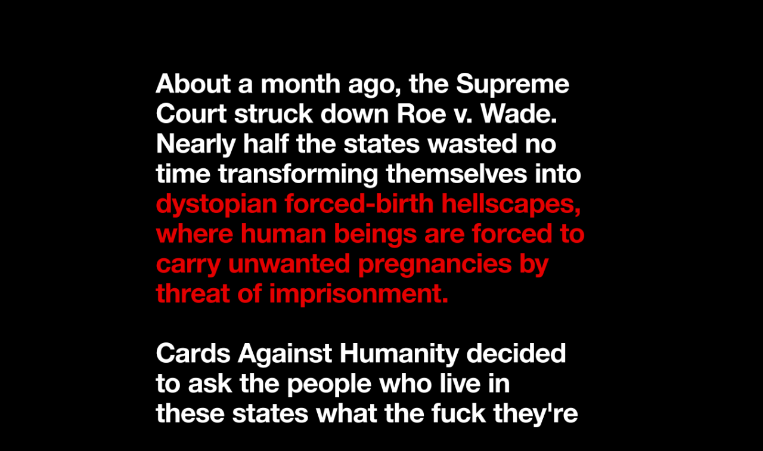

--- FILE ---
content_type: text/html
request_url: https://abortionpoll.cardsagainsthumanity.com/
body_size: 1920
content:
<!DOCTYPE HTML>
<html lang="en">
<html>
<head>
	<title>Cards Against Humanity Proves Your State Sucks</title>
	
	<meta name='viewport' content='width=device-width, initial-scale=1.0, minimum-scale=1.0, maximum-scale=1.0'>
	<meta name="Description" content="We polled people who live in forced-birth hellholes. You’ll unfortunately believe what we found.">
	<meta charset="UTF-8">
	
	<meta property="og:type" content="website">
	<meta property="og:title" content="Cards Against Humanity Proves Your State Sucks">
	<meta property="og:site_name" content="Cards Against Humanity Proves Your State Sucks">
	<meta property="og:description" content="We polled people who live in forced-birth hellholes. You’ll unfortunately believe what we found.">
	<meta property="og:image" content="https://abortionpoll.cardsagainsthumanity.com/images/share.png">
	<meta property="og:url" content="https://abortionpoll.cardsagainsthumanity.com/">
	
	<meta name="twitter:title" content="Cards Against Humanity Proves Your State Sucks">
	<meta name="twitter:description" content="We polled people who live in forced-birth hellholes. You’ll unfortunately believe what we found.">
	<meta name="twitter:image" content="https://abortionpoll.cardsagainsthumanity.com/images/share.png">
	<meta name="twitter:card" content="summary_large_image">
	<meta name="twitter:site" content="@CAH">
  <link rel="icon" type="image/png" href="images/favicon-196x196.png">
	
	<style>
		body {
			background-color: #000000;
			margin: 0px;
		}
		.wrapper {
			position: relative;
			margin: auto;
			top: clamp(0px, 4vw, 80px);
			width: 100%;
			max-width: 900px;
		}
		.pollimage {
			width: 100%;
			margin-bottom: clamp(10px, 22vw, 35px);
		}
	</style>
</head>
<body>
	<div id="wrapper" class="wrapper">
		<img src="images/CAHAbortionPoll-Intro.png" class="pollimage" alt="About a month ago, the Supreme Court struck down Roe v. Wade. Nearly half the states wasted no time transforming themselves into dystopian forced-birth hellscapes, where human beings are forced to carry unwanted pregnancies by threat of imprisonment. We decided to ask the people who live in these states what the fuck they're thinking. Unfortunately, you will believe what we found.">
		<img src="images/CAHAbortionPoll-01.png" class="pollimage" alt="Nine states (AL, AR, LA, MO, MS, OK, SD, TX, and WI) now have total abortion bans. But 6 in 10 people who live there don’t even know. Turns out ignorance is bliss, until you need an abortion.">
		<img src="images/CAHAbortionPoll-02.png" class="pollimage" alt="Seven states (AL, AR, LA, MO, SD, TX, and WI) now ban abortion with no exception for rape or incest. 8 in 10 people who live in those states think there should be an exception. 6 in 10 people have no idea there’s currently no exception. Wow. Another triumph for democracy.">
		<img src="images/CAHAbortionPoll-03.png" class="pollimage" alt="More than half of anti-choice assholes want to imprison or execute women who get abortions. 1 in 4 think abortion should still be illegal even if the mother will otherwise die. So much for the sanctity of life or whatever.">
		<img src="images/CAHAbortionPoll-04.png" class="pollimage" alt="Anti-choice assholes want to control your sex life. 7 in 10 of them think “casual sex” is a major problem. 5 in 10 think banning abortion will fix this “problem.” Fun fact: sexual repression actually causes major societal problems.">
		<img src="images/CAHAbortionPoll-05.png" class="pollimage" alt="6 in 10 anti-choice assholes also want to end the separation of church and state. Good call. Let’s make America more like Iran.">
		<img src="images/CAHAbortionPoll-06.png" class="pollimage" alt="Men in forced-birth states have no clue about ectopic pregnancy, a dangerous condition where an embryo implants outside the uterus. The condition can kill the mother if left untreated. 40% wrongly think these embryos can survive to be born. 52% wrongly think these embryos can be re-implanted into the uterus. Unsurprisingly, women do twice as well on these questions.">
		<img src="images/CAHAbortionPoll-07.png" class="pollimage" alt="1 in 4 men in forced-birth states somehow believe, in defiance of all medical science, that a woman who is sexually assaulted can “naturally” stop herself from getting pregnant. What the fuck.">
		<img src="images/CAHAbortionPoll-08.png" class="pollimage" alt="4 in 10 men in forced-birth states think a pregnancy has four trimesters. Hooray for abstinence-only sex education!">
		<img src="images/CAHAbortionPoll-09.png" class="pollimage" alt="Most people in dystopian forced-birth states cannot identify the uterus, ovaries, or clitoris on an anatomy chart. No wonder they have a problem with casual sex.">
		<a href="https://www.cardsagainsthumanity.com/yourstatesucks" target="_blank"><img src="images/CAHAbortionPoll-End.png" class="pollimage" alt="Thanks for reading! Sorry to bum you out. If you’re unfortunate enough to live in one of these forced-birth hellholes, 100% of profits from your order on our store will be donated to the National Network of Abortion Funds to help people most fucked over by Republicans in your state government. And for the love of God, don’t forget to vote this fall. Okay, time for some casual sex. —Cards Against Humanity"></a>
		<a href="CAHProvesYourStateSucks-Data.zip"><img src="images/CAHAbortionPoll-Notes.png" class="pollimage" alt="This poll was conducted by Cards Against Humanity LLC from July 24-30, 2022, in partnership with Dynata. Respondents were excusively located in states that recently banned or heavily restricted abortion, or might soon: AL, AZ, AR, GA, ID, IN, IO, KY, LA, MS, MO, ND, OH, OK, SC, SD, TN, TX, UT, WV, WI, and WY. The full dataset is available here."></a>
	</div>
</body>
</html>
